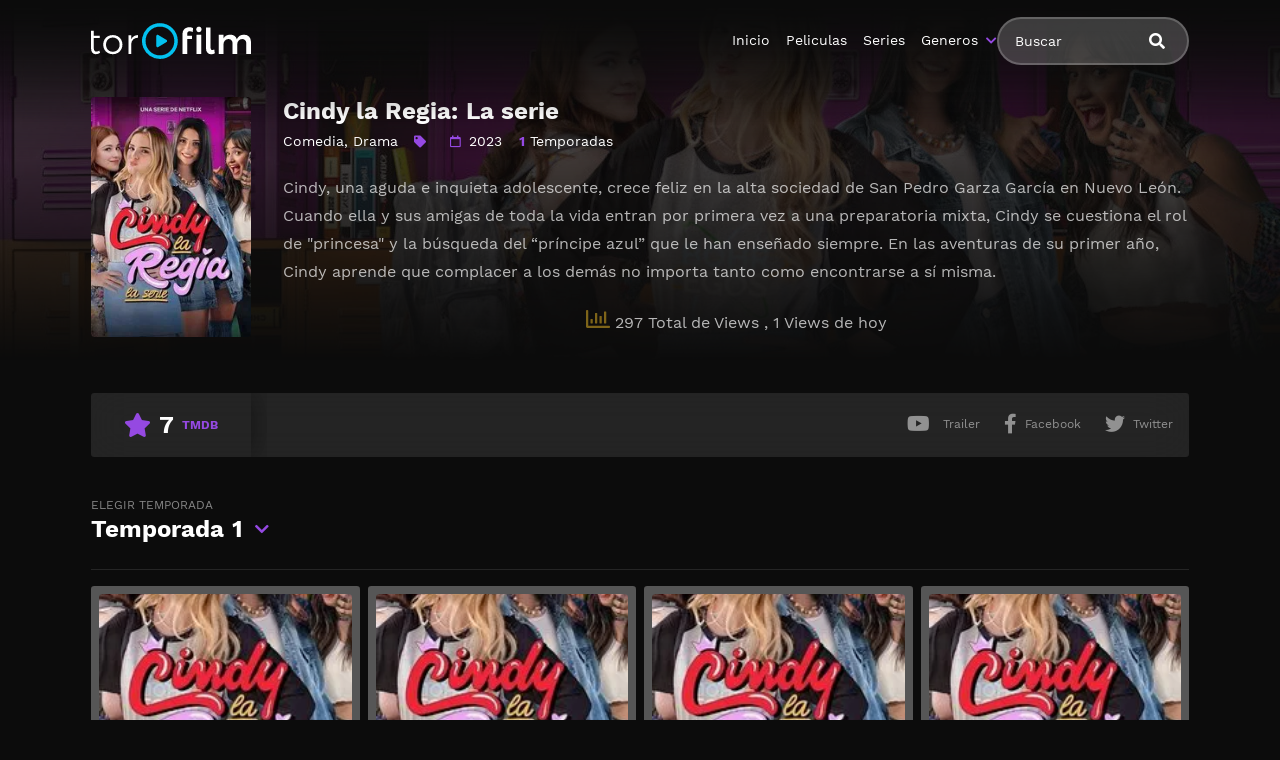

--- FILE ---
content_type: text/html; charset=UTF-8
request_url: https://magistv24.com/serie/cindy-la-regia-la-serie/
body_size: 9407
content:
<!doctype html>
<html lang="es">
<head>
    <meta charset="UTF-8">
    <meta name="viewport" content="width=device-width,minimum-scale=1,initial-scale=1">
    <meta http-equiv="X-UA-Compatible" content="IE=edge">
    		    <!-- PVC Template -->
    <script type="text/template" id="pvc-stats-view-template">
    <i class="pvc-stats-icon medium" aria-hidden="true"><svg aria-hidden="true" focusable="false" data-prefix="far" data-icon="chart-bar" role="img" xmlns="http://www.w3.org/2000/svg" viewBox="0 0 512 512" class="svg-inline--fa fa-chart-bar fa-w-16 fa-2x"><path fill="currentColor" d="M396.8 352h22.4c6.4 0 12.8-6.4 12.8-12.8V108.8c0-6.4-6.4-12.8-12.8-12.8h-22.4c-6.4 0-12.8 6.4-12.8 12.8v230.4c0 6.4 6.4 12.8 12.8 12.8zm-192 0h22.4c6.4 0 12.8-6.4 12.8-12.8V140.8c0-6.4-6.4-12.8-12.8-12.8h-22.4c-6.4 0-12.8 6.4-12.8 12.8v198.4c0 6.4 6.4 12.8 12.8 12.8zm96 0h22.4c6.4 0 12.8-6.4 12.8-12.8V204.8c0-6.4-6.4-12.8-12.8-12.8h-22.4c-6.4 0-12.8 6.4-12.8 12.8v134.4c0 6.4 6.4 12.8 12.8 12.8zM496 400H48V80c0-8.84-7.16-16-16-16H16C7.16 64 0 71.16 0 80v336c0 17.67 14.33 32 32 32h464c8.84 0 16-7.16 16-16v-16c0-8.84-7.16-16-16-16zm-387.2-48h22.4c6.4 0 12.8-6.4 12.8-12.8v-70.4c0-6.4-6.4-12.8-12.8-12.8h-22.4c-6.4 0-12.8 6.4-12.8 12.8v70.4c0 6.4 6.4 12.8 12.8 12.8z" class=""></path></svg></i>
	 <%= total_view %> Total de Views	<% if ( today_view > 0 ) { %>
		<span class="views_today">,  <%= today_view %> Views de hoy</span>
	<% } %>
	</span>
	</script>
		    <meta name='robots' content='noindex, follow' />

	<!-- This site is optimized with the Yoast SEO plugin v25.7 - https://yoast.com/wordpress/plugins/seo/ -->
	<title>Ver Cindy la Regia: La serie - MagisTV24</title>
	<meta name="description" content="Serie: Cindy la Regia: La serie en Latino Online 👉 Cindy, una aguda e inquieta adolescente, crece feliz en la alta sociedad de San Pedro Garza García en Nuevo León. Cuando ella y sus amigas de toda la vida" />
	<meta property="og:locale" content="es_ES" />
	<meta property="og:type" content="article" />
	<meta property="og:title" content="Ver Cindy la Regia: La serie - MagisTV24" />
	<meta property="og:description" content="Serie: Cindy la Regia: La serie en Latino Online 👉 Cindy, una aguda e inquieta adolescente, crece feliz en la alta sociedad de San Pedro Garza García en Nuevo León. Cuando ella y sus amigas de toda la vida" />
	<meta property="og:url" content="https://magistv24.com/serie/cindy-la-regia-la-serie/" />
	<meta property="og:site_name" content="MagisTV 24" />
	<meta name="twitter:card" content="summary_large_image" />
	<script type="application/ld+json" class="yoast-schema-graph">{"@context":"https://schema.org","@graph":[{"@type":"WebPage","@id":"https://magistv24.com/serie/cindy-la-regia-la-serie/","url":"https://magistv24.com/serie/cindy-la-regia-la-serie/","name":"Ver Cindy la Regia: La serie - MagisTV24","isPartOf":{"@id":"https://magistv24.com/#website"},"datePublished":"2023-12-21T05:57:44+00:00","description":"Serie: Cindy la Regia: La serie en Latino Online 👉 Cindy, una aguda e inquieta adolescente, crece feliz en la alta sociedad de San Pedro Garza García en Nuevo León. Cuando ella y sus amigas de toda la vida","breadcrumb":{"@id":"https://magistv24.com/serie/cindy-la-regia-la-serie/#breadcrumb"},"inLanguage":"es","potentialAction":[{"@type":"ReadAction","target":["https://magistv24.com/serie/cindy-la-regia-la-serie/"]}]},{"@type":"BreadcrumbList","@id":"https://magistv24.com/serie/cindy-la-regia-la-serie/#breadcrumb","itemListElement":[{"@type":"ListItem","position":1,"name":"🚨 MagisTV24 🚨","item":"https://magistv24.com/"},{"@type":"ListItem","position":2,"name":"Series","item":"https://magistv24.com/serie/"},{"@type":"ListItem","position":3,"name":"Cindy la Regia: La serie"}]},{"@type":"WebSite","@id":"https://magistv24.com/#website","url":"https://magistv24.com/","name":"MagisTV 24","description":"MagisTV 24: mira tus películas y series favoritas en HD, sin anuncios ni interrupciones. Elige entre latino, castellano o subtitulado y disfruta streaming rápido y seguro.","potentialAction":[{"@type":"SearchAction","target":{"@type":"EntryPoint","urlTemplate":"https://magistv24.com/?s={search_term_string}"},"query-input":{"@type":"PropertyValueSpecification","valueRequired":true,"valueName":"search_term_string"}}],"inLanguage":"es"}]}</script>
	<!-- / Yoast SEO plugin. -->


<style id='wp-img-auto-sizes-contain-inline-css' type='text/css'>
img:is([sizes=auto i],[sizes^="auto," i]){contain-intrinsic-size:3000px 1500px}
/*# sourceURL=wp-img-auto-sizes-contain-inline-css */
</style>
<style id='classic-theme-styles-inline-css' type='text/css'>
/*! This file is auto-generated */
.wp-block-button__link{color:#fff;background-color:#32373c;border-radius:9999px;box-shadow:none;text-decoration:none;padding:calc(.667em + 2px) calc(1.333em + 2px);font-size:1.125em}.wp-block-file__button{background:#32373c;color:#fff;text-decoration:none}
/*# sourceURL=/wp-includes/css/classic-themes.min.css */
</style>
<link rel='stylesheet' id='a3-pvc-style-css' href='https://magistv24.com/wp-content/plugins/page-views-count/assets/css/style.min.css?ver=2.8.7' type='text/css' media='all' />
<link rel='stylesheet' id='TOROFILM_Theme-css' href='https://magistv24.com/wp-content/themes/torofilm/public/css/torofilm-public.css?ver=1755703904' type='text/css' media='all' />
<link rel='stylesheet' id='a3pvc-css' href='//magistv24.com/wp-content/uploads/sass/pvc.min.css?ver=1709998459' type='text/css' media='all' />
<script type="text/javascript" src="https://magistv24.com/wp-includes/js/jquery/jquery.min.js?ver=3.7.1" id="jquery-core-js"></script>
<script type="text/javascript" src="https://magistv24.com/wp-includes/js/jquery/jquery-migrate.min.js?ver=3.4.1" id="jquery-migrate-js"></script>
<script type="text/javascript" src="https://magistv24.com/wp-includes/js/underscore.min.js?ver=1.13.7" id="underscore-js"></script>
<script type="text/javascript" src="https://magistv24.com/wp-includes/js/backbone.min.js?ver=1.6.0" id="backbone-js"></script>
<script type="text/javascript" id="a3-pvc-backbone-js-extra">
/* <![CDATA[ */
var pvc_vars = {"rest_api_url":"https://magistv24.com/wp-json/pvc/v1","ajax_url":"https://magistv24.com/wp-admin/admin-ajax.php","security":"a5926dc76c","ajax_load_type":"rest_api"};
//# sourceURL=a3-pvc-backbone-js-extra
/* ]]> */
</script>
<script type="text/javascript" src="https://magistv24.com/wp-content/plugins/page-views-count/assets/js/pvc.backbone.min.js?ver=2.8.7" id="a3-pvc-backbone-js"></script>
		<style type="text/css" id="wp-custom-css">
			.telegram-link {
            background-color: #2D2A1B;
            padding: 5px;
            text-align: center;
            display: block;
            margin-bottom: 11px;
            border-radius: 5px;
            color: white !important;
            text-decoration: none;
            position: relative;
            transition: background-color 0.3s; /* Agregamos una transición suave para el cambio de color */
        }

        .telegram-link:hover {
            background-color: #f6c863; /* Cambiamos el color al pasar el mouse sobre el botón */
        }

        .telegram-icon {
            height: 20px;
            margin-top: -2px;
            margin-right: 2px; /* Agregamos margen derecho para separar el icono del texto */
        }

        @media (max-width: 600px) {
            .telegram-link {
                padding: 3px; /* Ajustamos el padding para pantallas más pequeñas */
                margin-bottom: 5px; /* Ajustamos el margen inferior */
            }
        }		</style>
		        <style id="tp_style_css" type="text/css">                        :root {              --body:#0c0c0c;              --text:#fff;              --link:#fff;              --link-hover:#9549e2;              --primary:#9549e2;              --secondary:#9549e2;              --tertiary:#666;              --dark:#000;              --light:#fff;              --gray:#565656;              --gray-light:#3f3d3f;              --gray-dark:#eee;            }                </style>        	<meta name="google-site-verification" content="voTATjdsXPvxET89x90xsF7e9jb8bQYifH8OL5MxmzQ" />
<style id='global-styles-inline-css' type='text/css'>
:root{--wp--preset--aspect-ratio--square: 1;--wp--preset--aspect-ratio--4-3: 4/3;--wp--preset--aspect-ratio--3-4: 3/4;--wp--preset--aspect-ratio--3-2: 3/2;--wp--preset--aspect-ratio--2-3: 2/3;--wp--preset--aspect-ratio--16-9: 16/9;--wp--preset--aspect-ratio--9-16: 9/16;--wp--preset--color--black: #000000;--wp--preset--color--cyan-bluish-gray: #abb8c3;--wp--preset--color--white: #ffffff;--wp--preset--color--pale-pink: #f78da7;--wp--preset--color--vivid-red: #cf2e2e;--wp--preset--color--luminous-vivid-orange: #ff6900;--wp--preset--color--luminous-vivid-amber: #fcb900;--wp--preset--color--light-green-cyan: #7bdcb5;--wp--preset--color--vivid-green-cyan: #00d084;--wp--preset--color--pale-cyan-blue: #8ed1fc;--wp--preset--color--vivid-cyan-blue: #0693e3;--wp--preset--color--vivid-purple: #9b51e0;--wp--preset--gradient--vivid-cyan-blue-to-vivid-purple: linear-gradient(135deg,rgb(6,147,227) 0%,rgb(155,81,224) 100%);--wp--preset--gradient--light-green-cyan-to-vivid-green-cyan: linear-gradient(135deg,rgb(122,220,180) 0%,rgb(0,208,130) 100%);--wp--preset--gradient--luminous-vivid-amber-to-luminous-vivid-orange: linear-gradient(135deg,rgb(252,185,0) 0%,rgb(255,105,0) 100%);--wp--preset--gradient--luminous-vivid-orange-to-vivid-red: linear-gradient(135deg,rgb(255,105,0) 0%,rgb(207,46,46) 100%);--wp--preset--gradient--very-light-gray-to-cyan-bluish-gray: linear-gradient(135deg,rgb(238,238,238) 0%,rgb(169,184,195) 100%);--wp--preset--gradient--cool-to-warm-spectrum: linear-gradient(135deg,rgb(74,234,220) 0%,rgb(151,120,209) 20%,rgb(207,42,186) 40%,rgb(238,44,130) 60%,rgb(251,105,98) 80%,rgb(254,248,76) 100%);--wp--preset--gradient--blush-light-purple: linear-gradient(135deg,rgb(255,206,236) 0%,rgb(152,150,240) 100%);--wp--preset--gradient--blush-bordeaux: linear-gradient(135deg,rgb(254,205,165) 0%,rgb(254,45,45) 50%,rgb(107,0,62) 100%);--wp--preset--gradient--luminous-dusk: linear-gradient(135deg,rgb(255,203,112) 0%,rgb(199,81,192) 50%,rgb(65,88,208) 100%);--wp--preset--gradient--pale-ocean: linear-gradient(135deg,rgb(255,245,203) 0%,rgb(182,227,212) 50%,rgb(51,167,181) 100%);--wp--preset--gradient--electric-grass: linear-gradient(135deg,rgb(202,248,128) 0%,rgb(113,206,126) 100%);--wp--preset--gradient--midnight: linear-gradient(135deg,rgb(2,3,129) 0%,rgb(40,116,252) 100%);--wp--preset--font-size--small: 13px;--wp--preset--font-size--medium: 20px;--wp--preset--font-size--large: 36px;--wp--preset--font-size--x-large: 42px;--wp--preset--spacing--20: 0.44rem;--wp--preset--spacing--30: 0.67rem;--wp--preset--spacing--40: 1rem;--wp--preset--spacing--50: 1.5rem;--wp--preset--spacing--60: 2.25rem;--wp--preset--spacing--70: 3.38rem;--wp--preset--spacing--80: 5.06rem;--wp--preset--shadow--natural: 6px 6px 9px rgba(0, 0, 0, 0.2);--wp--preset--shadow--deep: 12px 12px 50px rgba(0, 0, 0, 0.4);--wp--preset--shadow--sharp: 6px 6px 0px rgba(0, 0, 0, 0.2);--wp--preset--shadow--outlined: 6px 6px 0px -3px rgb(255, 255, 255), 6px 6px rgb(0, 0, 0);--wp--preset--shadow--crisp: 6px 6px 0px rgb(0, 0, 0);}:where(.is-layout-flex){gap: 0.5em;}:where(.is-layout-grid){gap: 0.5em;}body .is-layout-flex{display: flex;}.is-layout-flex{flex-wrap: wrap;align-items: center;}.is-layout-flex > :is(*, div){margin: 0;}body .is-layout-grid{display: grid;}.is-layout-grid > :is(*, div){margin: 0;}:where(.wp-block-columns.is-layout-flex){gap: 2em;}:where(.wp-block-columns.is-layout-grid){gap: 2em;}:where(.wp-block-post-template.is-layout-flex){gap: 1.25em;}:where(.wp-block-post-template.is-layout-grid){gap: 1.25em;}.has-black-color{color: var(--wp--preset--color--black) !important;}.has-cyan-bluish-gray-color{color: var(--wp--preset--color--cyan-bluish-gray) !important;}.has-white-color{color: var(--wp--preset--color--white) !important;}.has-pale-pink-color{color: var(--wp--preset--color--pale-pink) !important;}.has-vivid-red-color{color: var(--wp--preset--color--vivid-red) !important;}.has-luminous-vivid-orange-color{color: var(--wp--preset--color--luminous-vivid-orange) !important;}.has-luminous-vivid-amber-color{color: var(--wp--preset--color--luminous-vivid-amber) !important;}.has-light-green-cyan-color{color: var(--wp--preset--color--light-green-cyan) !important;}.has-vivid-green-cyan-color{color: var(--wp--preset--color--vivid-green-cyan) !important;}.has-pale-cyan-blue-color{color: var(--wp--preset--color--pale-cyan-blue) !important;}.has-vivid-cyan-blue-color{color: var(--wp--preset--color--vivid-cyan-blue) !important;}.has-vivid-purple-color{color: var(--wp--preset--color--vivid-purple) !important;}.has-black-background-color{background-color: var(--wp--preset--color--black) !important;}.has-cyan-bluish-gray-background-color{background-color: var(--wp--preset--color--cyan-bluish-gray) !important;}.has-white-background-color{background-color: var(--wp--preset--color--white) !important;}.has-pale-pink-background-color{background-color: var(--wp--preset--color--pale-pink) !important;}.has-vivid-red-background-color{background-color: var(--wp--preset--color--vivid-red) !important;}.has-luminous-vivid-orange-background-color{background-color: var(--wp--preset--color--luminous-vivid-orange) !important;}.has-luminous-vivid-amber-background-color{background-color: var(--wp--preset--color--luminous-vivid-amber) !important;}.has-light-green-cyan-background-color{background-color: var(--wp--preset--color--light-green-cyan) !important;}.has-vivid-green-cyan-background-color{background-color: var(--wp--preset--color--vivid-green-cyan) !important;}.has-pale-cyan-blue-background-color{background-color: var(--wp--preset--color--pale-cyan-blue) !important;}.has-vivid-cyan-blue-background-color{background-color: var(--wp--preset--color--vivid-cyan-blue) !important;}.has-vivid-purple-background-color{background-color: var(--wp--preset--color--vivid-purple) !important;}.has-black-border-color{border-color: var(--wp--preset--color--black) !important;}.has-cyan-bluish-gray-border-color{border-color: var(--wp--preset--color--cyan-bluish-gray) !important;}.has-white-border-color{border-color: var(--wp--preset--color--white) !important;}.has-pale-pink-border-color{border-color: var(--wp--preset--color--pale-pink) !important;}.has-vivid-red-border-color{border-color: var(--wp--preset--color--vivid-red) !important;}.has-luminous-vivid-orange-border-color{border-color: var(--wp--preset--color--luminous-vivid-orange) !important;}.has-luminous-vivid-amber-border-color{border-color: var(--wp--preset--color--luminous-vivid-amber) !important;}.has-light-green-cyan-border-color{border-color: var(--wp--preset--color--light-green-cyan) !important;}.has-vivid-green-cyan-border-color{border-color: var(--wp--preset--color--vivid-green-cyan) !important;}.has-pale-cyan-blue-border-color{border-color: var(--wp--preset--color--pale-cyan-blue) !important;}.has-vivid-cyan-blue-border-color{border-color: var(--wp--preset--color--vivid-cyan-blue) !important;}.has-vivid-purple-border-color{border-color: var(--wp--preset--color--vivid-purple) !important;}.has-vivid-cyan-blue-to-vivid-purple-gradient-background{background: var(--wp--preset--gradient--vivid-cyan-blue-to-vivid-purple) !important;}.has-light-green-cyan-to-vivid-green-cyan-gradient-background{background: var(--wp--preset--gradient--light-green-cyan-to-vivid-green-cyan) !important;}.has-luminous-vivid-amber-to-luminous-vivid-orange-gradient-background{background: var(--wp--preset--gradient--luminous-vivid-amber-to-luminous-vivid-orange) !important;}.has-luminous-vivid-orange-to-vivid-red-gradient-background{background: var(--wp--preset--gradient--luminous-vivid-orange-to-vivid-red) !important;}.has-very-light-gray-to-cyan-bluish-gray-gradient-background{background: var(--wp--preset--gradient--very-light-gray-to-cyan-bluish-gray) !important;}.has-cool-to-warm-spectrum-gradient-background{background: var(--wp--preset--gradient--cool-to-warm-spectrum) !important;}.has-blush-light-purple-gradient-background{background: var(--wp--preset--gradient--blush-light-purple) !important;}.has-blush-bordeaux-gradient-background{background: var(--wp--preset--gradient--blush-bordeaux) !important;}.has-luminous-dusk-gradient-background{background: var(--wp--preset--gradient--luminous-dusk) !important;}.has-pale-ocean-gradient-background{background: var(--wp--preset--gradient--pale-ocean) !important;}.has-electric-grass-gradient-background{background: var(--wp--preset--gradient--electric-grass) !important;}.has-midnight-gradient-background{background: var(--wp--preset--gradient--midnight) !important;}.has-small-font-size{font-size: var(--wp--preset--font-size--small) !important;}.has-medium-font-size{font-size: var(--wp--preset--font-size--medium) !important;}.has-large-font-size{font-size: var(--wp--preset--font-size--large) !important;}.has-x-large-font-size{font-size: var(--wp--preset--font-size--x-large) !important;}
/*# sourceURL=global-styles-inline-css */
</style>
</head>
<body class="wp-singular series-template-default single single-series postid-33607 wp-theme-torofilm side-none login-off pfx">
	<div id="aa-wp" class="cont">
		<header class="hd dfx alg-cr">
									<figure class="logo fg1 cl0c">
					<a href="https://magistv24.com">
						<img src="https://magistv24.com/wp-content/themes/torofilm/public/img/cnt/torofilm.svg">
					</a>
				</figure>
				<nav id="menu" class="hdd dfxc fg1 jst-sb alg-cr">
							<ul class="rw dv">
					<li class="cl1 cl0c or-1c shw ">
						<form id="search" class="search full" method="get" action="https://magistv24.com">
							<input id="tr_live_search_h" type="text" name="s" placeholder="Buscar">
							<button type="submit" class="btn npd lnk">
								<i id="sl_home_h" class="fa-search"></i>
							</button>
							<ul id="res-sj_h" class="sub-menu"></ul>
						</form>
					</li>
				</ul>
			<ul class="menu dfxc dv or-1"><li id="menu-item-105" class="menu-item menu-item-type-custom menu-item-object-custom menu-item-home menu-item-105"><a href="https://magistv24.com">Inicio</a></li>
<li id="menu-item-312" class="menu-item menu-item-type-post_type menu-item-object-page menu-item-312"><a href="https://magistv24.com/cartelera-peliculas/">Peliculas</a></li>
<li id="menu-item-313" class="menu-item menu-item-type-post_type menu-item-object-page menu-item-home menu-item-313"><a href="https://magistv24.com/cartelera-series/">Series</a></li>
<li id="menu-item-314" class="menu-item menu-item-type-custom menu-item-object-custom menu-item-has-children menu-item-314"><a href="#">Generos</a>
<ul class="sub-menu">
	<li id="menu-item-15495" class="menu-item menu-item-type-taxonomy menu-item-object-category menu-item-15495"><a href="https://magistv24.com/category/accion/">Acción</a></li>
	<li id="menu-item-15496" class="menu-item menu-item-type-taxonomy menu-item-object-category menu-item-15496"><a href="https://magistv24.com/category/action/">Action</a></li>
	<li id="menu-item-15497" class="menu-item menu-item-type-taxonomy menu-item-object-category menu-item-15497"><a href="https://magistv24.com/category/action-adventure/">Action &amp; Adventure</a></li>
	<li id="menu-item-15498" class="menu-item menu-item-type-taxonomy menu-item-object-category menu-item-15498"><a href="https://magistv24.com/category/animacion/">Animación</a></li>
	<li id="menu-item-15499" class="menu-item menu-item-type-taxonomy menu-item-object-category menu-item-15499"><a href="https://magistv24.com/category/animation/">Animation</a></li>
	<li id="menu-item-15500" class="menu-item menu-item-type-taxonomy menu-item-object-category menu-item-15500"><a href="https://magistv24.com/category/aventura/">Aventura</a></li>
	<li id="menu-item-15501" class="menu-item menu-item-type-taxonomy menu-item-object-category menu-item-15501"><a href="https://magistv24.com/category/belica/">Bélica</a></li>
	<li id="menu-item-15502" class="menu-item menu-item-type-taxonomy menu-item-object-category menu-item-15502"><a href="https://magistv24.com/category/biografia/">Biografía</a></li>
	<li id="menu-item-15503" class="menu-item menu-item-type-taxonomy menu-item-object-category menu-item-15503"><a href="https://magistv24.com/category/ciencia-ficcion/">Ciencia ficción</a></li>
	<li id="menu-item-15504" class="menu-item menu-item-type-taxonomy menu-item-object-category current-series-ancestor current-menu-parent current-series-parent menu-item-15504"><a href="https://magistv24.com/category/comedia/">Comedia</a></li>
	<li id="menu-item-15505" class="menu-item menu-item-type-taxonomy menu-item-object-category menu-item-15505"><a href="https://magistv24.com/category/comedia-s/">Comedia (s)</a></li>
	<li id="menu-item-15506" class="menu-item menu-item-type-taxonomy menu-item-object-category menu-item-15506"><a href="https://magistv24.com/category/comedy/">Comedy</a></li>
	<li id="menu-item-15507" class="menu-item menu-item-type-taxonomy menu-item-object-category menu-item-15507"><a href="https://magistv24.com/category/crime/">Crime</a></li>
	<li id="menu-item-15508" class="menu-item menu-item-type-taxonomy menu-item-object-category menu-item-15508"><a href="https://magistv24.com/category/crimen/">Crimen</a></li>
	<li id="menu-item-15509" class="menu-item menu-item-type-taxonomy menu-item-object-category menu-item-15509"><a href="https://magistv24.com/category/deporte/">Deporte</a></li>
	<li id="menu-item-15511" class="menu-item menu-item-type-taxonomy menu-item-object-category menu-item-15511"><a href="https://magistv24.com/category/documental/">Documental</a></li>
	<li id="menu-item-15512" class="menu-item menu-item-type-taxonomy menu-item-object-category current-series-ancestor current-menu-parent current-series-parent menu-item-15512"><a href="https://magistv24.com/category/drama/">Drama</a></li>
	<li id="menu-item-15513" class="menu-item menu-item-type-taxonomy menu-item-object-category menu-item-15513"><a href="https://magistv24.com/category/familia/">Familia</a></li>
	<li id="menu-item-15514" class="menu-item menu-item-type-taxonomy menu-item-object-category menu-item-15514"><a href="https://magistv24.com/category/family/">Family</a></li>
	<li id="menu-item-15515" class="menu-item menu-item-type-taxonomy menu-item-object-category menu-item-15515"><a href="https://magistv24.com/category/fantasia/">Fantasía</a></li>
	<li id="menu-item-15516" class="menu-item menu-item-type-taxonomy menu-item-object-category menu-item-15516"><a href="https://magistv24.com/category/fantasy/">Fantasy</a></li>
	<li id="menu-item-15517" class="menu-item menu-item-type-taxonomy menu-item-object-category menu-item-15517"><a href="https://magistv24.com/category/guerra/">Guerra</a></li>
	<li id="menu-item-15518" class="menu-item menu-item-type-taxonomy menu-item-object-category menu-item-15518"><a href="https://magistv24.com/category/historia/">Historia</a></li>
	<li id="menu-item-15519" class="menu-item menu-item-type-taxonomy menu-item-object-category menu-item-15519"><a href="https://magistv24.com/category/history/">History</a></li>
	<li id="menu-item-15520" class="menu-item menu-item-type-taxonomy menu-item-object-category menu-item-15520"><a href="https://magistv24.com/category/kids/">Kids</a></li>
	<li id="menu-item-15521" class="menu-item menu-item-type-taxonomy menu-item-object-category menu-item-15521"><a href="https://magistv24.com/category/misterio/">Misterio</a></li>
	<li id="menu-item-15522" class="menu-item menu-item-type-taxonomy menu-item-object-category menu-item-15522"><a href="https://magistv24.com/category/musica/">Música</a></li>
	<li id="menu-item-15523" class="menu-item menu-item-type-taxonomy menu-item-object-category menu-item-15523"><a href="https://magistv24.com/category/mystery/">Mystery</a></li>
	<li id="menu-item-15525" class="menu-item menu-item-type-taxonomy menu-item-object-category menu-item-15525"><a href="https://magistv24.com/category/ninos/">Niños</a></li>
	<li id="menu-item-15528" class="menu-item menu-item-type-taxonomy menu-item-object-category menu-item-15528"><a href="https://magistv24.com/category/reality/">Reality</a></li>
	<li id="menu-item-15529" class="menu-item menu-item-type-taxonomy menu-item-object-category menu-item-15529"><a href="https://magistv24.com/category/romance/">Romance</a></li>
	<li id="menu-item-15530" class="menu-item menu-item-type-taxonomy menu-item-object-category menu-item-15530"><a href="https://magistv24.com/category/sci-fi-fantasy/">Sci-Fi &amp; Fantasy</a></li>
	<li id="menu-item-15531" class="menu-item menu-item-type-taxonomy menu-item-object-category menu-item-15531"><a href="https://magistv24.com/category/science-fiction/">Science Fiction</a></li>
	<li id="menu-item-15532" class="menu-item menu-item-type-taxonomy menu-item-object-category menu-item-15532"><a href="https://magistv24.com/category/soap/">Soap</a></li>
	<li id="menu-item-15533" class="menu-item menu-item-type-taxonomy menu-item-object-category menu-item-15533"><a href="https://magistv24.com/category/supervivencia/">Supervivencia</a></li>
	<li id="menu-item-15534" class="menu-item menu-item-type-taxonomy menu-item-object-category menu-item-15534"><a href="https://magistv24.com/category/suspense/">Suspense</a></li>
	<li id="menu-item-15535" class="menu-item menu-item-type-taxonomy menu-item-object-category menu-item-15535"><a href="https://magistv24.com/category/talk/">Talk</a></li>
	<li id="menu-item-15536" class="menu-item menu-item-type-taxonomy menu-item-object-category menu-item-15536"><a href="https://magistv24.com/category/telenovela/">Telenovela</a></li>
	<li id="menu-item-15537" class="menu-item menu-item-type-taxonomy menu-item-object-category menu-item-15537"><a href="https://magistv24.com/category/terror/">Terror</a></li>
	<li id="menu-item-15538" class="menu-item menu-item-type-taxonomy menu-item-object-category menu-item-15538"><a href="https://magistv24.com/category/thriller/">Thriller</a></li>
	<li id="menu-item-15540" class="menu-item menu-item-type-taxonomy menu-item-object-category menu-item-15540"><a href="https://magistv24.com/category/war/">War</a></li>
	<li id="menu-item-15541" class="menu-item menu-item-type-taxonomy menu-item-object-category menu-item-15541"><a href="https://magistv24.com/category/war-politics/">War &amp; Politics</a></li>
	<li id="menu-item-15542" class="menu-item menu-item-type-taxonomy menu-item-object-category menu-item-15542"><a href="https://magistv24.com/category/western/">Western</a></li>
</ul>
</li>
</ul>		</nav>
			<button type="button" class="btn menu-btn npd lnk aa-tgl hddc" data-tgl="aa-wp"><i class="fa-bars"></i></button>
		</header>		<!-- Body -->		<div class="bd">					<article class="post single">
			<div class="dfxb alg-cr">
				<div class="post-thumbnail alg-ss">
					<figure><img loading="lazy" src="//image.tmdb.org/t/p/w185/pO0k0EsYXwZ8fQBNk3WcGZI9uBM.jpg" alt="Image Cindy la Regia: La serie"></figure>
				</div>
				<aside class="fg1">
					<header class="entry-header">
						<h1 class="entry-title">Cindy la Regia: La serie</h1>
						<div class="entry-meta">
															<span class="genres"><a href="https://magistv24.com/category/comedia/">Comedia</a>, <a href="https://magistv24.com/category/drama/">Drama</a></span>
														<span class="tag fa-tag"></span>
																						<span class="year fa-calendar far">2023</span>
																													<span class="seasons"><span>1</span> Temporadas</span>
																				</div>
					</header>
					<div class="description">
						<p>Cindy, una aguda e inquieta adolescente, crece feliz en la alta sociedad de San Pedro Garza García en Nuevo León. Cuando ella y sus amigas de toda la vida entran por primera vez a una preparatoria mixta, Cindy se cuestiona el rol de "princesa" y la búsqueda del “príncipe azul” que le han enseñado siempre. En las aventuras de su primer año, Cindy aprende que complacer a los demás no importa tanto como encontrarse a sí misma.</p>
<div class="pvc_clear"></div>
<p id="pvc_stats_33607" class="pvc_stats all  pvc_load_by_ajax_update" data-element-id="33607" style=""><i class="pvc-stats-icon medium" aria-hidden="true"><svg aria-hidden="true" focusable="false" data-prefix="far" data-icon="chart-bar" role="img" xmlns="http://www.w3.org/2000/svg" viewBox="0 0 512 512" class="svg-inline--fa fa-chart-bar fa-w-16 fa-2x"><path fill="currentColor" d="M396.8 352h22.4c6.4 0 12.8-6.4 12.8-12.8V108.8c0-6.4-6.4-12.8-12.8-12.8h-22.4c-6.4 0-12.8 6.4-12.8 12.8v230.4c0 6.4 6.4 12.8 12.8 12.8zm-192 0h22.4c6.4 0 12.8-6.4 12.8-12.8V140.8c0-6.4-6.4-12.8-12.8-12.8h-22.4c-6.4 0-12.8 6.4-12.8 12.8v198.4c0 6.4 6.4 12.8 12.8 12.8zm96 0h22.4c6.4 0 12.8-6.4 12.8-12.8V204.8c0-6.4-6.4-12.8-12.8-12.8h-22.4c-6.4 0-12.8 6.4-12.8 12.8v134.4c0 6.4 6.4 12.8 12.8 12.8zM496 400H48V80c0-8.84-7.16-16-16-16H16C7.16 64 0 71.16 0 80v336c0 17.67 14.33 32 32 32h464c8.84 0 16-7.16 16-16v-16c0-8.84-7.16-16-16-16zm-387.2-48h22.4c6.4 0 12.8-6.4 12.8-12.8v-70.4c0-6.4-6.4-12.8-12.8-12.8h-22.4c-6.4 0-12.8 6.4-12.8 12.8v70.4c0 6.4 6.4 12.8 12.8 12.8z" class=""></path></svg></i> <img decoding="async" width="16" height="16" alt="Loading" src="https://magistv24.com/wp-content/plugins/page-views-count/ajax-loader-2x.gif" border=0 /></p>
<div class="pvc_clear"></div>
					</div>
					<ul class="cast-lst dfx fwp">
											</ul>
				</aside>
			</div>
			<footer class="dfxa jst-sb alg-cr">
				<div class="vote-cn">
					<span class="vote fa-star"><span class="num">7</span><span>TMDB</span></span>
				</div>
				<ul class="options rw rfg1 rcl0c">
											<li><button class="btn lnk npd blk aa-mdl" data-mdl="mdl-trailer"><i class="fa-youtube fab"></i> <span>Trailer</span></button></li>
															
											<li class=""><button class="btn lnk npd blk aa-mdl" onclick="window.open ('https://www.facebook.com/sharer.php?u=https://magistv24.com/serie/cindy-la-regia-la-serie/', 'Facebook', 'toolbar=0, status=0, width=650, height=450');"><i class="fa-facebook-f fab"></i><span>Facebook</span></button></li>
						<li><button class="btn lnk npd blk aa-mdl" onclick="javascript:window.open('https://twitter.com/intent/tweet?original_referer=https://magistv24.com/serie/cindy-la-regia-la-serie/&amp;text=Cindy la Regia: La serie&amp;tw_p=tweetbutton&amp;url=https://magistv24.com/serie/cindy-la-regia-la-serie/', 'Twitter', 'toolbar=0, status=0, width=650, height=450');"><i class="fa-twitter fab"></i><span>Twitter</span></button></li>
									</ul>
			</footer>
		</article>
					<!-- episodes -->
							<section class="section episodes">
					<header class="section-header">
						<div class="aa-drp choose-season">
														<button class="btn lnk npd aa-lnk"><span>elegir temporada</span>Temporada<dt class="n_s" style="display: inline">1</dt></button>
							<ul class="aa-cnt sub-menu">
								<li class="sel-temp"><a data-post="33607" data-season="1" href="javascript:void(0)">Season 1</a></li>							</ul>
						</div>
					</header>
					<ul id="episode_by_temp" class="post-lst rw sm rcl2 rcl3a rcl4b rcl3c rcl4d rcl8e eqcl">
																			<li>
								<article class="post dfx fcl episodes fa-play-circle lg">
																			<div class="post-thumbnail">
											<figure><img loading="lazy" src="//image.tmdb.org/t/p/w185/pO0k0EsYXwZ8fQBNk3WcGZI9uBM.jpg" alt="Image "></figure>
											<span class="play fa-play"></span>
										</div>
																		<header class="entry-header">
										<span class="num-epi">1x1</span>
										<h2 class="entry-title">Cindy la Regia: La serie Temporada 1 Capitulo 1</h2>
																					<div class="entry-meta">
												<span class="time">2 años hace</span>
											</div>
																				<span class="view">Ver</span>
									</header>
									<a href="https://magistv24.com/capitulo/cindy-la-regia-la-serie-temporada-1-capitulo-1/" class="lnk-blk"></a>
								</article>
							</li>
													<li>
								<article class="post dfx fcl episodes fa-play-circle lg">
																			<div class="post-thumbnail">
											<figure><img loading="lazy" src="//image.tmdb.org/t/p/w185/pO0k0EsYXwZ8fQBNk3WcGZI9uBM.jpg" alt="Image "></figure>
											<span class="play fa-play"></span>
										</div>
																		<header class="entry-header">
										<span class="num-epi">1x2</span>
										<h2 class="entry-title">Cindy la Regia: La serie Temporada 1 Capitulo 2</h2>
																					<div class="entry-meta">
												<span class="time">2 años hace</span>
											</div>
																				<span class="view">Ver</span>
									</header>
									<a href="https://magistv24.com/capitulo/cindy-la-regia-la-serie-temporada-1-capitulo-2/" class="lnk-blk"></a>
								</article>
							</li>
													<li>
								<article class="post dfx fcl episodes fa-play-circle lg">
																			<div class="post-thumbnail">
											<figure><img loading="lazy" src="//image.tmdb.org/t/p/w185/pO0k0EsYXwZ8fQBNk3WcGZI9uBM.jpg" alt="Image "></figure>
											<span class="play fa-play"></span>
										</div>
																		<header class="entry-header">
										<span class="num-epi">1x3</span>
										<h2 class="entry-title">Cindy la Regia: La serie Temporada 1 Capitulo 3</h2>
																					<div class="entry-meta">
												<span class="time">2 años hace</span>
											</div>
																				<span class="view">Ver</span>
									</header>
									<a href="https://magistv24.com/capitulo/cindy-la-regia-la-serie-temporada-1-capitulo-3/" class="lnk-blk"></a>
								</article>
							</li>
													<li>
								<article class="post dfx fcl episodes fa-play-circle lg">
																			<div class="post-thumbnail">
											<figure><img loading="lazy" src="//image.tmdb.org/t/p/w185/pO0k0EsYXwZ8fQBNk3WcGZI9uBM.jpg" alt="Image "></figure>
											<span class="play fa-play"></span>
										</div>
																		<header class="entry-header">
										<span class="num-epi">1x4</span>
										<h2 class="entry-title">Cindy la Regia: La serie Temporada 1 Capitulo 4</h2>
																					<div class="entry-meta">
												<span class="time">2 años hace</span>
											</div>
																				<span class="view">Ver</span>
									</header>
									<a href="https://magistv24.com/capitulo/cindy-la-regia-la-serie-temporada-1-capitulo-4/" class="lnk-blk"></a>
								</article>
							</li>
													<li>
								<article class="post dfx fcl episodes fa-play-circle lg">
																			<div class="post-thumbnail">
											<figure><img loading="lazy" src="//image.tmdb.org/t/p/w185/pO0k0EsYXwZ8fQBNk3WcGZI9uBM.jpg" alt="Image "></figure>
											<span class="play fa-play"></span>
										</div>
																		<header class="entry-header">
										<span class="num-epi">1x5</span>
										<h2 class="entry-title">Cindy la Regia: La serie Temporada 1 Capitulo 5</h2>
																					<div class="entry-meta">
												<span class="time">2 años hace</span>
											</div>
																				<span class="view">Ver</span>
									</header>
									<a href="https://magistv24.com/capitulo/cindy-la-regia-la-serie-temporada-1-capitulo-5/" class="lnk-blk"></a>
								</article>
							</li>
													<li>
								<article class="post dfx fcl episodes fa-play-circle lg">
																			<div class="post-thumbnail">
											<figure><img loading="lazy" src="//image.tmdb.org/t/p/w185/pO0k0EsYXwZ8fQBNk3WcGZI9uBM.jpg" alt="Image "></figure>
											<span class="play fa-play"></span>
										</div>
																		<header class="entry-header">
										<span class="num-epi">1x6</span>
										<h2 class="entry-title">Cindy la Regia: La serie Temporada 1 Capitulo 6</h2>
																					<div class="entry-meta">
												<span class="time">2 años hace</span>
											</div>
																				<span class="view">Ver</span>
									</header>
									<a href="https://magistv24.com/capitulo/cindy-la-regia-la-serie-temporada-1-capitulo-6/" class="lnk-blk"></a>
								</article>
							</li>
													<li>
								<article class="post dfx fcl episodes fa-play-circle lg">
																			<div class="post-thumbnail">
											<figure><img loading="lazy" src="//image.tmdb.org/t/p/w185/pO0k0EsYXwZ8fQBNk3WcGZI9uBM.jpg" alt="Image "></figure>
											<span class="play fa-play"></span>
										</div>
																		<header class="entry-header">
										<span class="num-epi">1x7</span>
										<h2 class="entry-title">Cindy la Regia: La serie Temporada 1 Capitulo 7</h2>
																					<div class="entry-meta">
												<span class="time">2 años hace</span>
											</div>
																				<span class="view">Ver</span>
									</header>
									<a href="https://magistv24.com/capitulo/cindy-la-regia-la-serie-temporada-1-capitulo-7/" class="lnk-blk"></a>
								</article>
							</li>
											</ul>
				</section>
						<section class="section episodes">
				<header class="section-header">
					<div class="rw alg-cr jst-sb">
						<h3 class="section-title">Recomendadas</h3>
					</div>
				</header>
				<div class="owl-carousel owl-theme carousel">
					<article class="post dfx fcl movies">	<header class="entry-header">		<h2 class="entry-title">Trolls: No Pierdas El Ritmo</h2>		<div class="entry-meta"><span class="vote"><span>TMDB</span> 7.8</span></div>	</header>	<div class="post-thumbnail or-1">		<figure><img loading="lazy" src="//image.tmdb.org/t/p/w185/oW6ErUqs0U9IS6fe9zg2hduYPv.jpg" alt="Image Trolls: No Pierdas El Ritmo"></figure>		<span class="post-ql">			 		</span>		<span class="year">2018</span>  <span class="watch btn sm">Ver Serie</span>		<span class="play fa-play"></span>	</div>	<a href="https://magistv24.com/serie/trolls-no-pierdas-el-ritmo/" class="lnk-blk"></a></article><article class="post dfx fcl movies">	<header class="entry-header">		<h2 class="entry-title">We Were the Lucky Ones</h2>		<div class="entry-meta"><span class="vote"><span>TMDB</span> 10</span></div>	</header>	<div class="post-thumbnail or-1">		<figure><img loading="lazy" src="//image.tmdb.org/t/p/w185/6Qk54WY8EWYJs6uNWgm3QJNOH9U.jpg" alt="Image We Were the Lucky Ones"></figure>		<span class="post-ql">			 		</span>		<span class="year">2024</span>  <span class="watch btn sm">Ver Serie</span>		<span class="play fa-play"></span>	</div>	<a href="https://magistv24.com/serie/we-were-the-lucky-ones/" class="lnk-blk"></a></article><article class="post dfx fcl movies">	<header class="entry-header">		<h2 class="entry-title">Dickinson</h2>		<div class="entry-meta"><span class="vote"><span>TMDB</span> 8.7</span></div>	</header>	<div class="post-thumbnail or-1">		<figure><img width="193" height="288" src="https://magistv24.com/wp-content/uploads/2022/11/dDdcAfHBZ6Aalv53iR6o35CSLWA-193x288.jpg" class="attachment-thumbnail size-thumbnail wp-post-image" alt="" loading="lazy" decoding="async" /></figure>		<span class="post-ql">			 		</span>		  <span class="watch btn sm">Ver Serie</span>		<span class="play fa-play"></span>	</div>	<a href="https://magistv24.com/serie/dickinson/" class="lnk-blk"></a></article><article class="post dfx fcl movies">	<header class="entry-header">		<h2 class="entry-title">Moving</h2>		<div class="entry-meta"><span class="vote"><span>TMDB</span> 8.091</span></div>	</header>	<div class="post-thumbnail or-1">		<figure><img loading="lazy" src="//image.tmdb.org/t/p/w185/b9MhD5syJ7TbYSeje4wB4oyTzc7.jpg" alt="Image Moving"></figure>		<span class="post-ql">			 		</span>		<span class="year">2023</span>  <span class="watch btn sm">Ver Serie</span>		<span class="play fa-play"></span>	</div>	<a href="https://magistv24.com/serie/moving/" class="lnk-blk"></a></article><article class="post dfx fcl movies">	<header class="entry-header">		<h2 class="entry-title">Custodia repartida</h2>		<div class="entry-meta"><span class="vote"><span>TMDB</span> 5.3</span></div>	</header>	<div class="post-thumbnail or-1">		<figure><img loading="lazy" src="//image.tmdb.org/t/p/w185/gSmMd8VAWtCHn9SK8LAYSTsFGtx.jpg" alt="Image Custodia repartida"></figure>		<span class="post-ql">			 		</span>		<span class="year">2025</span>  <span class="watch btn sm">Ver Serie</span>		<span class="play fa-play"></span>	</div>	<a href="https://magistv24.com/serie/custodia-repartida/" class="lnk-blk"></a></article><article class="post dfx fcl movies">	<header class="entry-header">		<h2 class="entry-title">Sommaren 85</h2>		<div class="entry-meta"><span class="vote"><span>TMDB</span> 7</span></div>	</header>	<div class="post-thumbnail or-1">		<figure><img loading="lazy" src="//image.tmdb.org/t/p/w185/4qqpD91GKW0x8YjYVAeldra4Png.jpg" alt="Image Sommaren 85"></figure>		<span class="post-ql">			 		</span>		<span class="year">2020</span>  <span class="watch btn sm">Ver Serie</span>		<span class="play fa-play"></span>	</div>	<a href="https://magistv24.com/serie/sommaren-85/" class="lnk-blk"></a></article><article class="post dfx fcl movies">	<header class="entry-header">		<h2 class="entry-title">George &amp; Tammy</h2>		<div class="entry-meta"><span class="vote"><span>TMDB</span> 7.9</span></div>	</header>	<div class="post-thumbnail or-1">		<figure><img loading="lazy" src="//image.tmdb.org/t/p/w185/byer2whf1IaMlXYrmzTbaJMCitu.jpg" alt="Image George &amp; Tammy"></figure>		<span class="post-ql">			 		</span>		<span class="year">2022</span>  <span class="watch btn sm">Ver Serie</span>		<span class="play fa-play"></span>	</div>	<a href="https://magistv24.com/serie/george-tammy/" class="lnk-blk"></a></article><article class="post dfx fcl movies">	<header class="entry-header">		<h2 class="entry-title">Love is in the air</h2>		<div class="entry-meta"><span class="vote"><span>TMDB</span> 9.3</span></div>	</header>	<div class="post-thumbnail or-1">		<figure><img width="193" height="288" src="https://magistv24.com/wp-content/uploads/2021/05/zTjNzf2Ad5nFTzJ4zWI6jWaCDqH-193x288.jpg" class="attachment-thumbnail size-thumbnail wp-post-image" alt="" loading="lazy" decoding="async" srcset="https://magistv24.com/wp-content/uploads/2021/05/zTjNzf2Ad5nFTzJ4zWI6jWaCDqH-193x288.jpg 193w, https://magistv24.com/wp-content/uploads/2021/05/zTjNzf2Ad5nFTzJ4zWI6jWaCDqH-202x300.jpg 202w" sizes="auto, (max-width: 193px) 100vw, 193px" /></figure>		<span class="post-ql">			 		</span>		<span class="year">2020</span>  <span class="watch btn sm">Ver Serie</span>		<span class="play fa-play"></span>	</div>	<a href="https://magistv24.com/serie/love-is-in-the-air/" class="lnk-blk"></a></article><article class="post dfx fcl movies">	<header class="entry-header">		<h2 class="entry-title">Atrapados</h2>		<div class="entry-meta"><span class="vote"><span>TMDB</span> 7.5</span></div>	</header>	<div class="post-thumbnail or-1">		<figure><img width="193" height="288" src="https://magistv24.com/wp-content/uploads/2022/11/ycGb9HJN2ea8u5lcR3BCSyQM7aD-193x288.jpg" class="attachment-thumbnail size-thumbnail wp-post-image" alt="" loading="lazy" decoding="async" /></figure>		<span class="post-ql">			 		</span>		  <span class="watch btn sm">Ver Serie</span>		<span class="play fa-play"></span>	</div>	<a href="https://magistv24.com/serie/atrapados/" class="lnk-blk"></a></article><article class="post dfx fcl movies">	<header class="entry-header">		<h2 class="entry-title">Parot</h2>		<div class="entry-meta"><span class="vote"><span>TMDB</span> 7.1</span></div>	</header>	<div class="post-thumbnail or-1">		<figure><img loading="lazy" src="//image.tmdb.org/t/p/w185/tFKjXfDJFdRkK2RTaCHPPj9W1U5.jpg" alt="Image Parot"></figure>		<span class="post-ql">			 		</span>		<span class="year">2021</span>  <span class="watch btn sm">Ver Serie</span>		<span class="play fa-play"></span>	</div>	<a href="https://magistv24.com/serie/parot/" class="lnk-blk"></a></article>				</div>
			</section>
		</div>			<footer class="ft tac">
			<nav class="top dfxc alg-cr">
				<ul class="menu dfx fwp fg1 jst-cr"><li id="menu-item-28878" class="menu-item menu-item-type-post_type menu-item-object-page menu-item-28878"><a href="https://magistv24.com/pelispedia24-tv/">Pelispedia24.Tv</a></li>
<li id="menu-item-28879" class="menu-item menu-item-type-post_type menu-item-object-page menu-item-28879"><a href="https://magistv24.com/cuevana3/">Cuevana3</a></li>
<li id="menu-item-28880" class="menu-item menu-item-type-post_type menu-item-object-page menu-item-28880"><a href="https://magistv24.com/homecine-com/">Homecine.com</a></li>
</ul>			</nav>
							<p class="copy">MagisTV24® 2025. All rights reserved © - MagisTV24 no almacena ninguna película o serie en sus servidores. Si desea realizar alguna reclamación envíe un correo a <a href="/cdn-cgi/l/email-protection" class="__cf_email__" data-cfemail="671502170815130214270a06000e14131155534904080a">[email&#160;protected]</a></p>
						<nav class="kw">
						   </nav>
		</footer>
		
									<div class="bghd"><img loading="lazy" class="TPostBg" src="//image.tmdb.org/t/p/w1280/gF0xVLxmb9zC7ioiIDJrpew6ybv.jpg" alt="Background"></div>
									<div class="bgft"><img loading="lazy" class="TPostBg" src="//image.tmdb.org/t/p/w1280/gF0xVLxmb9zC7ioiIDJrpew6ybv.jpg" alt="Background"></div>
				

				
	</div>
			<!-- modal -->
		<script data-cfasync="false" src="/cdn-cgi/scripts/5c5dd728/cloudflare-static/email-decode.min.js"></script><script type="speculationrules">
{"prefetch":[{"source":"document","where":{"and":[{"href_matches":"/*"},{"not":{"href_matches":["/wp-*.php","/wp-admin/*","/wp-content/uploads/*","/wp-content/*","/wp-content/plugins/*","/wp-content/themes/torofilm/*","/*\\?(.+)"]}},{"not":{"selector_matches":"a[rel~=\"nofollow\"]"}},{"not":{"selector_matches":".no-prefetch, .no-prefetch a"}}]},"eagerness":"conservative"}]}
</script>
<script type="text/javascript" src="https://magistv24.com/wp-content/themes/torofilm/public/js/jquery.js?ver=1755703904" id="funciones_public_jquery-js"></script>
<script type="text/javascript" src="https://magistv24.com/wp-content/themes/torofilm/public/js/owl.carousel.min.js?ver=1755703904" id="owl_carousel-js"></script>
<script type="text/javascript" id="funciones_public_js-js-extra">
/* <![CDATA[ */
var torofilm_Public = {"url":"https://magistv24.com/wp-admin/admin-ajax.php","nonce":"3ab3c01092","access_error":"Access error","remove_favorite":"Removed from favorites","add_favorite":"Added to favorites","saved":"Data saved correctly","warning":"Image size must be less than 1MB","error_upload":"Upload error","trailer":"\u003Ciframe width=\"560\" height=\"315\" src=\"https://www.youtube.com/embed/QkRR0-mcZZQ\" frameborder=\"0\" gesture=\"media\" allow=\"encrypted-media\" allowfullscreen\u003E\u003C/iframe\u003E"};
var object_name = {"templateUrl":"https://magistv24.com/wp-content/themes/torofilm"};
//# sourceURL=funciones_public_js-js-extra
/* ]]> */
</script>
<script type="text/javascript" src="https://magistv24.com/wp-content/themes/torofilm/public/js/torofilm-public.js?ver=2.5.9" id="funciones_public_js-js"></script>



<script defer src="https://static.cloudflareinsights.com/beacon.min.js/vcd15cbe7772f49c399c6a5babf22c1241717689176015" integrity="sha512-ZpsOmlRQV6y907TI0dKBHq9Md29nnaEIPlkf84rnaERnq6zvWvPUqr2ft8M1aS28oN72PdrCzSjY4U6VaAw1EQ==" data-cf-beacon='{"version":"2024.11.0","token":"0e6064fba2d6468f9e5dff67121c29db","r":1,"server_timing":{"name":{"cfCacheStatus":true,"cfEdge":true,"cfExtPri":true,"cfL4":true,"cfOrigin":true,"cfSpeedBrain":true},"location_startswith":null}}' crossorigin="anonymous"></script>
</body>
</html><div class="mdl" id="mdl-favorites">	<div class="mdl-cn anm-b">	</div>	<div class="mdl-ovr aa-mdl" data-mdl="mdl-favorites"></div></div>	<div class="mdl" id="mdl-trailer">		<div class="mdl-cn anm-b">			<div class="video">				<iframe width="560" height="315" src="https://www.youtube.com/embed/QkRR0-mcZZQ" frameborder="0" gesture="media" allow="encrypted-media" allowfullscreen></iframe>			</div>			<button class="btn lnk mdl-close aa-mdl" data-mdl="mdl-trailer" type="button"><i class="fa-times"></i></button>		</div>		<div class="mdl-ovr aa-mdl" data-mdl="mdl-trailer"></div>	</div>